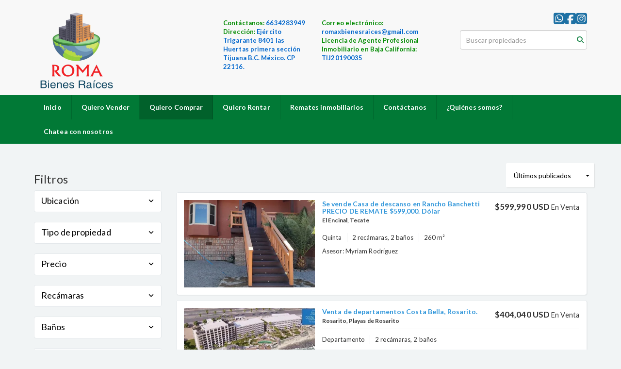

--- FILE ---
content_type: text/html; charset=utf-8
request_url: https://www.romabienesraices.mx/venta
body_size: 11795
content:
<!DOCTYPE html>
<html lang="es">
  <head>
  <meta http-equiv="Content-Type" content="text/html; charset=utf-8" />
  <meta name="description" content=""/>
  <meta name="keywords" content=""/>
  <meta name="viewport" content="width=device-width, initial-scale=1, maximum-scale=1, user-scalable=no">
  <title>Quiero Comprar</title>
  <meta name="title" content="Quiero Comprar"/>
  
<link rel="stylesheet" href="https://cdn.easybroker.com/assets/agent_websites-281d21d03f3be9dbdb7fba5c365bb4662225be459cd7bffae0d9f5f264e3ca0b.css" />
<script src="https://cdn.easybroker.com/assets/legacy/agent_websites-de0c2235e2e558ed95d49c503cb6f3f74808cc08ca365b0f9868d098e18d0d03.js"></script>



  <script>
    (g=>{var h,a,k,p="The Google Maps JavaScript API",c="google",l="importLibrary",q="__ib__",m=document,b=window;b=b[c]||(b[c]={});var d=b.maps||(b.maps={}),r=new Set,e=new URLSearchParams,u=()=>h||(h=new Promise(async(f,n)=>{await (a=m.createElement("script"));e.set("libraries",[...r]+"");for(k in g)e.set(k.replace(/[A-Z]/g,t=>"_"+t[0].toLowerCase()),g[k]);e.set("callback",c+".maps."+q);a.src=`https://maps.${c}apis.com/maps/api/js?`+e;d[q]=f;a.onerror=()=>h=n(Error(p+" could not load."));a.nonce=m.querySelector("script[nonce]")?.nonce||"";m.head.append(a)}));d[l]?console.warn(p+" only loads once. Ignoring:",g):d[l]=(f,...n)=>r.add(f)&&u().then(()=>d[l](f,...n))})
    ({
      key: "",
      v: "weekly",
      language: "es"
    });
  </script>

  <link rel="stylesheet" href="https://cdn.easybroker.com/themes/oslo/stylesheets/bootstrap.css?version=1763493818" />
  <link rel="stylesheet" href="https://cdn.easybroker.com/themes/shared/css/map.css?version=1763493818" />
  <link rel="stylesheet" href="https://cdn.easybroker.com/themes/shared/css/filters.css?version=1763493818" />
  <link rel="stylesheet" href="https://cdn.easybroker.com/themes/oslo/stylesheets/style.css?version=1763493818" />
  <link rel="stylesheet" href="https://cdn.easybroker.com/themes/oslo/stylesheets/responsive.css?version=1763493818" />
  <link rel="stylesheet" href="https://cdn.easybroker.com/themes/oslo/stylesheets/styles-palette-1.css?version=1763493818" />
  <link rel="stylesheet" href="https://cdn.easybroker.com/themes/oslo/stylesheets/custom-select.css?version=1763493818" />
  <link rel="stylesheet" href="https://cdn.easybroker.com/themes/shared/fontawesome/css/all.min.css?version=1763493818" />
  <link rel="stylesheet" href="https://cdn.easybroker.com/themes/shared/fontawesome/css/brands.min.css?version=1763493818" />
  
<style>
:root {
--color-header_background: #f8f8f8;
--color-menu_background: #017936;
--color-icons: #017936;
--color-social-icons: #06629b;
--color-button_background: #017936;
}
</style>

<link rel="shortcut icon" href="https://assets.easybroker.com/organization_files/29775/romabienesraices.png" /><link rel="apple-touch-icon" href="https://assets.easybroker.com/organization_files/29775/romabienesraices.png" />


  <link href='https://fonts.googleapis.com/css?family=Lato:300,400,700, 900,400italic,700italic' rel='stylesheet' type="text/css">
  <script src="https://cdn.easybroker.com/themes/oslo/javascripts/respond.js?version=1763493818"></script>
  <script src="https://cdn.easybroker.com/themes/oslo/javascripts/scripts.js?version=1763493818"></script>
  <script src="https://cdn.easybroker.com/themes/oslo/javascripts/html5shiv.min.js?version=1763493818"></script>
  <script src="https://stackpath.bootstrapcdn.com/bootstrap/3.4.1/js/bootstrap.min.js" integrity="sha384-aJ21OjlMXNL5UyIl/XNwTMqvzeRMZH2w8c5cRVpzpU8Y5bApTppSuUkhZXN0VxHd" crossorigin="anonymous"></script>
  <link rel="stylesheet" href="https://cdn.easybroker.com/themes/oslo/stylesheets/swiper-bundle.min.css?version=1763493818" />
  <script src="https://cdn.easybroker.com/themes/oslo/javascripts/swiper-bundle.min.js?version=1763493818"></script>
</head>

  <body id="venta">
    
    <div id="header" class="darkest-bg hidden-xs">
  <div class="top-head">
    <div class="container">
      <div class="row">
        <div class="col-sm-4">
          <div class="logo">
            <div class='user-content'><p><img src="https://assets.easybroker.com/organization_files/29775/romabienesraices.png" width="169" style=""></p></div>
          </div>
        </div>
        <div class="col-sm-5 contact">
          <div class="row">
            <div class="col-sm-5 phone">
              <div class='user-content'><p><br></p><p><strong style="color: rgb(0, 138, 0);"><span class="ql-cursor">﻿﻿﻿﻿﻿﻿﻿﻿﻿﻿﻿﻿﻿</span>Contáctanos:</strong><strong style="color: rgb(0, 102, 204);"> </strong><a href="tel:6634283949" style="color: rgb(0, 102, 204);"><strong>6634283949</strong></a><span style="color: rgb(0, 102, 204);"> </span></p><p><strong style="color: rgb(0, 138, 0);">Dirección:</strong><strong style="color: rgb(0, 102, 204);"> Ejército Trigarante 8401 las Huertas primera sección Tijuana B.C. México. CP 22116. </strong></p></div>
            </div>
            <div class="col-sm-7 email">
              <div class='user-content'><p><br></p><p><strong style="color: rgb(0, 138, 0);"><span class="ql-cursor">﻿﻿﻿﻿</span>Correo electrónico:</strong><strong style="color: rgb(255, 255, 255);"> </strong><strong style="color: rgb(0, 102, 204);">romaxbienesraices@gmail.com</strong></p><p><strong style="color: rgb(0, 138, 0);">Licencia de Agente Profesional Inmobiliario en Baja California:</strong><strong style="color: rgb(255, 255, 255);"> </strong><strong style="color: rgb(0, 102, 204);">TIJ20190035</strong></p></div>
            </div>
          </div>
        </div>
        <div class="col-sm-3">
          <ul class="social-links list-inline">
  <li class="list-inline-item"><a class="whatsapp" target="_blank" href="https://wa.me/526644030703"></a></li>
  <li class="list-inline-item"><a class="facebook" target="_blank" href="https://www.facebook.com/RomaxBienesRaices"></a></li>
  
  
  
  <li class="list-inline-item"><a class="instagram" target="_blank" href="https://www.instagram.com/romaxbienesraices/"></a></li>
  
  
</ul>

          <div id="code_search_form" class="eb">
  <form class="form-inline" action="/search_text" accept-charset="UTF-8" method="get">
    <input size="15" autocomplete="off" placeholder="Buscar propiedades" id="menu_search_code" class="form-control" type="text" name="search[text]" />
    <input type="submit" name="commit" value="Ir" class="input-button" />
  </form>
</div>

          <div class="text-right">
            <div id="website_translator" data-languages="de,en,es,fr,it,pt,ru,el,zh-CN" data-site-language="es">
  <div id="translation_container" class="hidden d-none"></div>
</div>
          </div>
          <div class='user-content'><p><br></p><p><br></p></div>
        </div>
      </div>
    </div>
  </div>
</div>
<nav id="main_menu" class="navbar navbar-default gradient-bg" role="navigation">
  <div class="container">
    <div class='user-content'><div class="navbar-header">
        <button type="button" class="navbar-toggle" data-toggle="collapse" data-target="#bs-example-navbar-collapse-1">
          <span class="sr-only">Toggle navigation</span>
          <span class="icon-bar"></span>
          <span class="icon-bar"></span>
          <span class="icon-bar"></span>
        </button>
        <div class="navbar-brand visible-xs">
          <div class='user-content'><p><img src="https://assets.easybroker.com/organization_files/29775/romabienesraices.png" width="169" style=""></p></div>
        </div>
      </div>
      <div class="collapse navbar-collapse" id="bs-example-navbar-collapse-1">
        <ul class="nav navbar-nav">
    <li class="">
      <a href="/">
        Inicio
        <span class="caret hidden"></span>
</a>    </li>
    <li class="">
      <a href="/owners">
        Quiero Vender
        <span class="caret hidden"></span>
</a>    </li>
    <li class="active">
      <a href="/venta">
        Quiero Comprar
        <span class="caret hidden"></span>
</a>    </li>
    <li class="">
      <a href="/nueva-página2">
        Quiero Rentar
        <span class="caret hidden"></span>
</a>    </li>
    <li class="">
      <a href="/nueva-página">
        Remates inmobiliarios
        <span class="caret hidden"></span>
</a>    </li>
    <li class="">
      <a href="/contact">
        Contáctanos
        <span class="caret hidden"></span>
</a>    </li>
    <li class="">
      <a href="/about">
        ¿Quiénes somos?
        <span class="caret hidden"></span>
</a>    </li>
    <li class="">
      <a href="/nueva-página1">
        Chatea con nosotros
        <span class="caret hidden"></span>
</a>    </li>
</ul>
<div class="code-search-form visible-xs">
  <form class="form-inline" action="/search_text" accept-charset="UTF-8" method="get">
    <div class="input-group">
      <input size="15" autocomplete="off" placeholder="Buscar propiedades" id="menu_search_code" class="form-control" type="text" name="search[text]" />
      <span class="input-group-btn">
        <input type="submit" name="commit" value="Ir" class="btn btn-primary" />
      </span>
    </div>
  </form>
</div>

      </div></div>
  </div>
</nav>
<div class="phone-mobile visible-xs">
  <div class='user-content'><p><br></p><p><strong style="color: rgb(0, 138, 0);"><span class="ql-cursor">﻿﻿﻿﻿﻿﻿﻿﻿﻿﻿﻿﻿﻿</span>Contáctanos:</strong><strong style="color: rgb(0, 102, 204);"> </strong><a href="tel:6634283949" style="color: rgb(0, 102, 204);"><strong>6634283949</strong></a><span style="color: rgb(0, 102, 204);"> </span></p><p><strong style="color: rgb(0, 138, 0);">Dirección:</strong><strong style="color: rgb(0, 102, 204);"> Ejército Trigarante 8401 las Huertas primera sección Tijuana B.C. México. CP 22116. </strong></p></div>
  <div class='user-content'><p><br></p><p><strong style="color: rgb(0, 138, 0);"><span class="ql-cursor">﻿﻿﻿﻿</span>Correo electrónico:</strong><strong style="color: rgb(255, 255, 255);"> </strong><strong style="color: rgb(0, 102, 204);">romaxbienesraices@gmail.com</strong></p><p><strong style="color: rgb(0, 138, 0);">Licencia de Agente Profesional Inmobiliario en Baja California:</strong><strong style="color: rgb(255, 255, 255);"> </strong><strong style="color: rgb(0, 102, 204);">TIJ20190035</strong></p></div>
  <ul class="social-links list-inline">
  <li class="list-inline-item"><a class="whatsapp" target="_blank" href="https://wa.me/526644030703"></a></li>
  <li class="list-inline-item"><a class="facebook" target="_blank" href="https://www.facebook.com/RomaxBienesRaices"></a></li>
  
  
  
  <li class="list-inline-item"><a class="instagram" target="_blank" href="https://www.instagram.com/romaxbienesraices/"></a></li>
  
  
</ul>

</div>

    <div class="content">
      <div id="property_search" class="container">
        <div class="row">
          <div class="col-sm-3">
            <div class="mg_widget mg_filter-bar">
  <div class="filters-container">
  <div class="filters-content" data-frame="filters-menu">
    <div class="separator">
      <a href="#" class="close-filters visible-xs" data-toggle-filters><i class="fa fa-times"></i></a>
      <h3>Filtros</h3>

    </div>

    <div class="filters-body">
      
      <div class="dropdown-content eb">
            <div class="filter location panel">
    <div class="panel-heading">
      <h4>
        <a role="button" data-toggle="collapse" href="#location_search_filter">
          Ubicación
          <i class="fas fa-angle-down pull-right"></i>
        </a>
      </h4>
    </div>
    <div class="filter-fields collapse location-search-filter" id="location_search_filter">
      <div class="panel-body">
        <ul>
              <li class='filter-link'>
    <a data-remote="true" href="/venta/mexico/baja-california/playas-de-rosarito?sort_by=published_at-desc">Playas de Rosarito</a>
    <span class='count pull-right'>(5)</span>
  </li>

              <li class='filter-link'>
    <a data-remote="true" href="/venta/mexico/baja-california/tecate?sort_by=published_at-desc">Tecate</a>
    <span class='count pull-right'>(1)</span>
  </li>

              <li class='filter-link'>
    <a data-remote="true" href="/venta/mexico/baja-california/tijuana?sort_by=published_at-desc">Tijuana</a>
    <span class='count pull-right'>(22)</span>
  </li>

        </ul>
      </div>
    </div>
  </div>

    <div class="filter property-type panel">
      <div class="panel-heading">
        <h4>
          <a role="button" data-toggle="collapse" href="#collapsePropertyType">
            Tipo de propiedad
            <i class="fas fa-angle-down pull-right"></i>
          </a>
        </h4>
      </div>
      <div class="filter-fields collapse" id="collapsePropertyType">
        <div class="panel-body">
          <ul>
              <li class='filter-link'>
                <a data-remote="true" href="/venta/house-type?sort_by=published_at-desc">Casa</a>
                <span class='count pull-right'>(8)</span>
              </li>
              <li class='filter-link'>
                <a data-remote="true" href="/venta/apartment-type?sort_by=published_at-desc">Departamento</a>
                <span class='count pull-right'>(18)</span>
              </li>
              <li class='filter-link'>
                <a data-remote="true" href="/venta/office-type?sort_by=published_at-desc">Oficina</a>
                <span class='count pull-right'>(1)</span>
              </li>
              <li class='filter-link'>
                <a data-remote="true" href="/venta/country-house-type?sort_by=published_at-desc">Quinta</a>
                <span class='count pull-right'>(1)</span>
              </li>
          </ul>
        </div>
      </div>
    </div>
  <form data-filters-form="true" action="/venta?sort_by=published_at-desc" accept-charset="UTF-8" data-remote="true" method="get">
    <input name="sort_by" autocomplete="off" type="hidden" value="published_at-desc" id="search_sort_by" />
    
      <div class="filter price panel">
        <div class="panel-heading">
          <h4>
            <a role="button" data-toggle="collapse" href="#collapsePrice">
              Precio
              <i class="fas fa-angle-down pull-right"></i>
            </a>
          </h4>
        </div>
        <div class="filter-fields collapse" id="collapsePrice">
          <div class="panel-body">
              <div class="field-group">
                <div class="field">
                  <input name="min_price" size="10" maxlength="10" class="query-field form-control" placeholder="Mínimo" type="number" id="search_min_price" />
                </div>
                <div class="field">
                  <input name="max_price" size="10" maxlength="10" class="query-field form-control" placeholder="Máximo" type="number" id="search_max_price" />
                </div>
              </div>
            <div class="field currency">
              <select name="currency_id" class="query-field form-control" id="search_currency_id"><option value="1">Dólares estadounidenses</option>
<option value="3">Euros</option>
<option value="4">Pesos argentinos</option>
<option value="6">Reales brasileños</option>
<option selected="selected" value="10">Pesos mexicanos</option>
<option value="13">Pesos colombianos</option>
<option value="14">Colones costarricenses</option>
<option value="15">Soles peruanos</option>
<option value="16">Pesos chilenos</option>
<option value="23">Pesos uruguayos</option>
<option value="26">Unidad de Fomento de Chile</option>
<option value="27">Libra Egipcia</option>
<option value="28">Peso dominicano</option>
<option value="29">Quetzales</option></select>
            </div>
            <div class="filter-action">
              <input type="submit" name="commit" value="Aplicar" class="btn-outline input-button" />
            </div>
          </div>
        </div>
      </div>

      <div class="filter panel">
        <div class="panel-heading">
          <h4>
            <a role="button" data-toggle="collapse" href="#collapseBedrooms">
              Recámaras
              <i class="fas fa-angle-down pull-right"></i>
            </a>
          </h4>
        </div>
        <div class="filter-fields collapse" id="collapseBedrooms">
          <div class="panel-body">
            <div class="field-group">
              <div class="field">
                <select name="min_bedroom" id="min_bedroom" class="query-field form-control"><option value="">Mínimo</option>
<option value="0">0 (Estudio)</option>
<option value="1">1</option>
<option value="2">2</option>
<option value="3">3</option>
<option value="4">4</option>
<option value="5">5</option>
<option value="6">6</option>
<option value="7">7</option>
<option value="8">8</option>
<option value="9">9</option>
<option value="10">10</option></select>
              </div>
              <div class="field">
                <select name="max_bedroom" id="max_bedroom" class="query-field form-control"><option value="">Máximo</option>
<option value="0">0 (Estudio)</option>
<option value="1">1</option>
<option value="2">2</option>
<option value="3">3</option>
<option value="4">4</option>
<option value="5">5</option>
<option value="6">6</option>
<option value="7">7</option>
<option value="8">8</option>
<option value="9">9</option>
<option value="10">10</option></select>
              </div>
            </div>
            <div class="filter-action">
              <input type="submit" name="commit" value="Aplicar" class="btn-outline input-button" />
            </div>
          </div>
        </div>
      </div>

      <div class="filter panel">
        <div class="panel-heading">
          <h4>
            <a role="button" data-toggle="collapse" href="#collapseBathrooms">
              Baños
              <i class="fas fa-angle-down pull-right"></i>
            </a>
          </h4>
        </div>
        <div class="filter-fields collapse" id="collapseBathrooms">
          <div class="panel-body">
            <div class="field-group">
              <div class="field">
                <select name="min_bathroom" id="min_bathroom" class="query-field form-control"><option value="">Mínimo</option>
<option value="1">1</option>
<option value="2">2</option>
<option value="3">3</option>
<option value="4">4</option>
<option value="5">5</option>
<option value="6">6</option>
<option value="7">7</option>
<option value="8">8</option>
<option value="9">9</option>
<option value="10">10</option></select>
              </div>
              <div class="field">
                <select name="max_bathroom" id="max_bathroom" class="query-field form-control"><option value="">Máximo</option>
<option value="1">1</option>
<option value="2">2</option>
<option value="3">3</option>
<option value="4">4</option>
<option value="5">5</option>
<option value="6">6</option>
<option value="7">7</option>
<option value="8">8</option>
<option value="9">9</option>
<option value="10">10</option></select>
              </div>
            </div>
            <div class="filter-action">
              <input type="submit" name="commit" value="Aplicar" class="btn-outline input-button" />
            </div>
          </div>
        </div>
      </div>

      <div class="filter total-size panel">
        <div class="panel-heading">
          <h4>
            <a role="button" data-toggle="collapse" href="#collapseTotalSize">
              Construcción
              <i class="fas fa-angle-down pull-right"></i>
            </a>
          </h4>
        </div>
        <div class="filter-fields collapse" id="collapseTotalSize">
          <div class="panel-body">
            <div class="field-group">
              <div class="field">
                <input type="number" name="min_total_square_meters" id="min_total_square_meters" placeholder="Desde (m²)" class="form-control" autocomplete="off" maxlength="17" />
              </div>
              <div class="field">
                <input type="number" name="max_total_square_meters" id="max_total_square_meters" placeholder="Hasta (m²)" class="form-control" autocomplete="off" maxlength="17" />
              </div>
            </div>
            <div class="filter-action">
              <input type="submit" name="commit" value="Aplicar" class="btn-outline input-button" />
            </div>
          </div>
        </div>
      </div>

      <div class="filter lot-size panel">
        <div class="panel-heading">
          <h4>
            <a role="button" data-toggle="collapse" href="#collapseLotSize">
              Terreno
              <i class="fas fa-angle-down pull-right"></i>
            </a>
          </h4>
        </div>
        <div class="filter-fields collapse" id="collapseLotSize">
          <div class="panel-body">
            <div class="field-group">
              <div class="field">
                <input type="number" name="min_lot_size_square_meters" id="min_lot_size_square_meters" placeholder="Desde (m²)" class="form-control" autocomplete="off" maxlength="17" />
              </div>
              <div class="field">
                <input type="number" name="max_lot_size_square_meters" id="max_lot_size_square_meters" placeholder="Hasta (m²)" class="form-control" autocomplete="off" maxlength="17" />
              </div>
            </div>
            <div class="filter-action">
              <input type="submit" name="commit" value="Aplicar" class="btn-outline input-button" />
            </div>
          </div>
        </div>
      </div>


    <div class="dropdown-footer">
      <button name="button" type="submit" class="btn-primary btn" data-toggle-filters="true">Ver resultados</button>
    </div>
</form>
      </div>
    </div>
  </div>
  <div class="close-filters fake"></div>
</div>

<div class="property-actions-mobile">
  <div class="toggle-filters btn btn-primary d-lg-none" data-toggle-filters data-frame="mobile-filters-toggler">
    <i class="far fa-sliders-simple"></i>
    <span>Filtros</span>
  </div>

</div>


</div>
            <div class="property-sidebar">
              <div class='user-content'></div>
            </div>
          </div>
          <div class="col-sm-9">
            <div class="search-results">
              <div class="mg_widget mg_property-list">
  <div id="mg_properties" data-frame="property-results">
  <div class="row">
    <div class="properties-header">
      <div class="sort-by d-flex align-items-center justify-content-end">
  <h6 class="mr-3">Ordenar por</h6>
  <form action="/venta" accept-charset="UTF-8" method="post"><input type="hidden" name="authenticity_token" value="NFvTerXp78pXvwZfbv8rvpKhb0s58tHOThmvhN-sSKxwMBGw_Nbk0f0kmMZ0vVaM2JcKuc1VgMPA2eHjF5xHtg" autocomplete="off" />
    <div class="custom-select">
      <select name="sort_by" id="sort_by" onchange="submit();"><option selected="selected" value="published_at-desc">Últimos publicados</option>
<option value="price-asc">Precio (menor a mayor)</option>
<option value="price-desc">Precio (mayor a menor)</option></select>
    </div>
    
    
    
</form></div>

      
    </div>
  </div>

  <div class="header-pagination">
    <div class="pagination">
  <ul>
    <li class="disablepage">Anterior</li>
        <li class="currentpage">1</li>
        
        <li>
          <a data-remote="true" href="/venta?page=2">2</a>
        </li>
    <li class="next-page">
      <a data-remote="true" href="/venta?page=2">Siguiente</a>
    </li>
  </ul>
</div>

  </div>

  <div id="mg_property_listings">
    
<div class="property-listing" data-lat="32.562609" data-long="-116.6266752" data-exact-location="false" data-popover-data="{&quot;image_url&quot;:&quot;https://assets.easybroker.com/property_images/4758957/80662104/EB-RG8957.jpg?height=300\u0026version=1727491764\u0026width=450&quot;,&quot;price&quot;:&quot;$599,990 USD&quot;,&quot;operation_type&quot;:&quot;En Venta&quot;,&quot;title&quot;:&quot;Se vende Casa de descanso en Rancho Banchetti  PRECIO DE REMATE  $599,000. Dólar&quot;,&quot;location&quot;:&quot;Quinta en El Encinal, Tecate&quot;,&quot;bedrooms&quot;:2,&quot;bathrooms&quot;:2,&quot;size&quot;:&quot;260 m²&quot;,&quot;approximate_location&quot;:true,&quot;url&quot;:&quot;/property/se-vende-casa-de-descanso-en-rancho-banchetti&quot;}">
  <div class="property-photo">
    <a class="related-property" href="/property/se-vende-casa-de-descanso-en-rancho-banchetti"><img alt="EB-RG8957" data-load-rasterized-image="true" src="https://assets.easybroker.com/property_images/4758957/80662104/EB-RG8957.jpg?height=300&amp;version=1727491764&amp;width=450" /></a>
  </div>

  <div class="property-description">
    <div class="property-header">
      <div class="property-price">
        <ul>
            <li class="price-type">
                <span class="listing-type-price">
                  $599,990 USD                </span>
              <small class="listing-type">
                En Venta              </small>
            </li>
        </ul>
      </div>
        <h4><a href="/property/se-vende-casa-de-descanso-en-rancho-banchetti">Se vende Casa de descanso en Rancho Banchetti  PRECIO DE REMATE  $599,000. Dólar</a></h4>
      <h5>El Encinal, Tecate</h5>
    </div>
    <div class="property-info">
      <p class="property-type">Quinta</p>
      <p>2 recámaras, 2 baños</p>
      <p>260 m²</p>
      <p class="agent">
        Asesor:
        Myriam Rodríguez
      </p>
    </div>
  </div>
  <div class="view-details"><a href="/property/se-vende-casa-de-descanso-en-rancho-banchetti">Ver detalles</a></div>
</div>
<div class="property-listing" data-lat="32.3600852" data-long="-117.0534326" data-exact-location="false" data-popover-data="{&quot;image_url&quot;:&quot;https://assets.easybroker.com/property_images/3614882/65439392/EB-MW4882.jpg?height=300\u0026version=1693080669\u0026width=450&quot;,&quot;price&quot;:&quot;$404,040 USD&quot;,&quot;operation_type&quot;:&quot;En Venta&quot;,&quot;title&quot;:&quot;Venta de  departamentos Costa Bella,  Rosarito.&quot;,&quot;location&quot;:&quot;Departamento en Rosarito, Playas de Rosarito&quot;,&quot;bedrooms&quot;:2,&quot;bathrooms&quot;:2,&quot;size&quot;:null,&quot;approximate_location&quot;:true,&quot;url&quot;:&quot;/property/departamentos-en-rosarito-bcn&quot;}">
  <div class="property-photo">
    <a class="related-property" href="/property/departamentos-en-rosarito-bcn"><img alt="EB-MW4882" data-load-rasterized-image="true" src="https://assets.easybroker.com/property_images/3614882/65439392/EB-MW4882.jpg?height=300&amp;version=1693080669&amp;width=450" /></a>
  </div>

  <div class="property-description">
    <div class="property-header">
      <div class="property-price">
        <ul>
            <li class="price-type">
                <span class="listing-type-price">
                  $404,040 USD                </span>
              <small class="listing-type">
                En Venta              </small>
            </li>
        </ul>
      </div>
        <h4><a href="/property/departamentos-en-rosarito-bcn">Venta de  departamentos Costa Bella,  Rosarito.</a></h4>
      <h5>Rosarito, Playas de Rosarito</h5>
    </div>
    <div class="property-info">
      <p class="property-type">Departamento</p>
      <p>2 recámaras, 2 baños</p>
      
      <p class="agent">
        Asesor:
        Myriam Rodríguez
      </p>
    </div>
  </div>
  <div class="view-details"><a href="/property/departamentos-en-rosarito-bcn">Ver detalles</a></div>
</div>
<div class="property-listing" data-lat="32.3583912" data-long="-117.0554452" data-exact-location="false" data-popover-data="{&quot;image_url&quot;:&quot;https://assets.easybroker.com/property_images/3589586/65439136/EB-MT9586.jpg?height=300\u0026version=1693080159\u0026width=450&quot;,&quot;price&quot;:&quot;$404,040 USD&quot;,&quot;operation_type&quot;:&quot;En Venta&quot;,&quot;title&quot;:&quot;Departamento en venta, Costa Bella en Rosarito, B.C.&quot;,&quot;location&quot;:&quot;Departamento en Rosarito Este, Playas de Rosarito&quot;,&quot;bedrooms&quot;:2,&quot;bathrooms&quot;:2,&quot;size&quot;:null,&quot;approximate_location&quot;:true,&quot;url&quot;:&quot;/property/departamentos-en-rosarito&quot;}">
  <div class="property-photo">
    <a class="related-property" href="/property/departamentos-en-rosarito"><img alt="EB-MT9586" data-load-rasterized-image="true" src="https://assets.easybroker.com/property_images/3589586/65439136/EB-MT9586.jpg?height=300&amp;version=1693080159&amp;width=450" /></a>
  </div>

  <div class="property-description">
    <div class="property-header">
      <div class="property-price">
        <ul>
            <li class="price-type">
                <span class="listing-type-price">
                  $404,040 USD                </span>
              <small class="listing-type">
                En Venta              </small>
            </li>
        </ul>
      </div>
        <h4><a href="/property/departamentos-en-rosarito">Departamento en venta, Costa Bella en Rosarito, B.C.</a></h4>
      <h5>Rosarito Este, Playas de Rosarito</h5>
    </div>
    <div class="property-info">
      <p class="property-type">Departamento</p>
      <p>2 recámaras, 2 baños</p>
      
      <p class="agent">
        Asesor:
        Myriam Rodríguez
      </p>
    </div>
  </div>
  <div class="view-details"><a href="/property/departamentos-en-rosarito">Ver detalles</a></div>
</div>
<div class="property-listing" data-lat="32.3580852" data-long="-117.0554326" data-exact-location="false" data-popover-data="{&quot;image_url&quot;:&quot;https://assets.easybroker.com/property_images/3584946/58356197/EB-MT4946.jpg?height=300\u0026version=1677614683\u0026width=450&quot;,&quot;price&quot;:&quot;$404,040 USD&quot;,&quot;operation_type&quot;:&quot;En Venta&quot;,&quot;title&quot;:&quot;VENTA DE DEPARTAMENTOS  !!! Costa Bella Rosarito.&quot;,&quot;location&quot;:&quot;Departamento en Rosarito, Playas de Rosarito&quot;,&quot;bedrooms&quot;:2,&quot;bathrooms&quot;:2,&quot;size&quot;:null,&quot;approximate_location&quot;:true,&quot;url&quot;:&quot;/property/venta-de-departamentos-real-de-rosarito-ii&quot;}">
  <div class="property-photo">
    <a class="related-property" href="/property/venta-de-departamentos-real-de-rosarito-ii"><img alt="EB-MT4946" data-load-rasterized-image="true" src="https://assets.easybroker.com/property_images/3584946/58356197/EB-MT4946.jpg?height=300&amp;version=1677614683&amp;width=450" /></a>
  </div>

  <div class="property-description">
    <div class="property-header">
      <div class="property-price">
        <ul>
            <li class="price-type">
                <span class="listing-type-price">
                  $404,040 USD                </span>
              <small class="listing-type">
                En Venta              </small>
            </li>
        </ul>
      </div>
        <h4><a href="/property/venta-de-departamentos-real-de-rosarito-ii">VENTA DE DEPARTAMENTOS  !!! Costa Bella Rosarito.</a></h4>
      <h5>Rosarito, Playas de Rosarito</h5>
    </div>
    <div class="property-info">
      <p class="property-type">Departamento</p>
      <p>2 recámaras, 2 baños</p>
      
      <p class="agent">
        Asesor:
        Myriam Rodríguez
      </p>
    </div>
  </div>
  <div class="view-details"><a href="/property/venta-de-departamentos-real-de-rosarito-ii">Ver detalles</a></div>
</div>
<div class="property-listing" data-lat="32.5313452" data-long="-116.9913362" data-exact-location="false" data-popover-data="{&quot;image_url&quot;:&quot;https://assets.easybroker.com/property_images/3582916/58318166/EB-MT2916.jpg?height=300\u0026version=1677539954\u0026width=450&quot;,&quot;price&quot;:&quot;$240,363 USD&quot;,&quot;operation_type&quot;:&quot;En Venta&quot;,&quot;title&quot;:&quot;VENTA DE OFICINAS EN OVVA BUSINESS&quot;,&quot;location&quot;:&quot;Oficina en Del Río, Tijuana&quot;,&quot;bedrooms&quot;:null,&quot;bathrooms&quot;:null,&quot;size&quot;:null,&quot;approximate_location&quot;:true,&quot;url&quot;:&quot;/property/venta-de-oficinas-en-ovva-business&quot;}">
  <div class="property-photo">
    <a class="related-property" href="/property/venta-de-oficinas-en-ovva-business"><img alt="EB-MT2916" data-load-rasterized-image="true" src="https://assets.easybroker.com/property_images/3582916/58318166/EB-MT2916.jpg?height=300&amp;version=1677539954&amp;width=450" /></a>
  </div>

  <div class="property-description">
    <div class="property-header">
      <div class="property-price">
        <ul>
            <li class="price-type">
                <span class="listing-type-price">
                  $240,363 USD                </span>
              <small class="listing-type">
                En Venta              </small>
            </li>
        </ul>
      </div>
        <h4><a href="/property/venta-de-oficinas-en-ovva-business">VENTA DE OFICINAS EN OVVA BUSINESS</a></h4>
      <h5>Del Río, Tijuana</h5>
    </div>
    <div class="property-info">
      <p class="property-type">Oficina</p>
      
      
      <p class="agent">
        Asesor:
        Myriam Rodríguez
      </p>
    </div>
  </div>
  <div class="view-details"><a href="/property/venta-de-oficinas-en-ovva-business">Ver detalles</a></div>
</div>
<div class="property-listing" data-lat="32.4507863" data-long="-116.922895" data-exact-location="false" data-popover-data="{&quot;image_url&quot;:&quot;https://assets.easybroker.com/property_images/3579934/65368194/EB-MS9934.jpg?height=300\u0026version=1692914181\u0026width=450&quot;,&quot;price&quot;:&quot;$1,918,000 MXN&quot;,&quot;operation_type&quot;:&quot;En Venta&quot;,&quot;title&quot;:&quot;Departamentos en venta !!!&quot;,&quot;location&quot;:&quot;Departamento en Lomas de La Presa, Tijuana&quot;,&quot;bedrooms&quot;:2,&quot;bathrooms&quot;:2,&quot;size&quot;:null,&quot;approximate_location&quot;:true,&quot;url&quot;:&quot;/property/departamentos-en-venta-lomas-de-la-presa&quot;}">
  <div class="property-photo">
    <a class="related-property" href="/property/departamentos-en-venta-lomas-de-la-presa"><img alt="EB-MS9934" data-load-rasterized-image="true" src="https://assets.easybroker.com/property_images/3579934/65368194/EB-MS9934.jpg?height=300&amp;version=1692914181&amp;width=450" /></a>
  </div>

  <div class="property-description">
    <div class="property-header">
      <div class="property-price">
        <ul>
            <li class="price-type">
                <span class="listing-type-price">
                  $1,918,000 MXN                </span>
              <small class="listing-type">
                En Venta              </small>
            </li>
        </ul>
      </div>
        <h4><a href="/property/departamentos-en-venta-lomas-de-la-presa">Departamentos en venta !!!</a></h4>
      <h5>Lomas de La Presa, Tijuana</h5>
    </div>
    <div class="property-info">
      <p class="property-type">Departamento</p>
      <p>2 recámaras, 2 baños</p>
      
      <p class="agent">
        Asesor:
        Myriam Rodríguez
      </p>
    </div>
  </div>
  <div class="view-details"><a href="/property/departamentos-en-venta-lomas-de-la-presa">Ver detalles</a></div>
</div>
<div class="property-listing" data-lat="32.4477863" data-long="-116.925895" data-exact-location="false" data-popover-data="{&quot;image_url&quot;:&quot;https://assets.easybroker.com/property_images/3579861/65368374/EB-MS9861.jpg?height=300\u0026version=1692914338\u0026width=450&quot;,&quot;price&quot;:&quot;$1,918,000 MXN&quot;,&quot;operation_type&quot;:&quot;En Venta&quot;,&quot;title&quot;:&quot;VENTA DE DEPARTAMENTOS  !!!&quot;,&quot;location&quot;:&quot;Departamento en Lomas de La Presa, Tijuana&quot;,&quot;bedrooms&quot;:2,&quot;bathrooms&quot;:2,&quot;size&quot;:null,&quot;approximate_location&quot;:true,&quot;url&quot;:&quot;/property/venta-de-departamentos-lomas-de-la-presa&quot;}">
  <div class="property-photo">
    <a class="related-property" href="/property/venta-de-departamentos-lomas-de-la-presa"><img alt="EB-MS9861" data-load-rasterized-image="true" src="https://assets.easybroker.com/property_images/3579861/65368374/EB-MS9861.jpg?height=300&amp;version=1692914338&amp;width=450" /></a>
  </div>

  <div class="property-description">
    <div class="property-header">
      <div class="property-price">
        <ul>
            <li class="price-type">
                <span class="listing-type-price">
                  $1,918,000 MXN                </span>
              <small class="listing-type">
                En Venta              </small>
            </li>
        </ul>
      </div>
        <h4><a href="/property/venta-de-departamentos-lomas-de-la-presa">VENTA DE DEPARTAMENTOS  !!!</a></h4>
      <h5>Lomas de La Presa, Tijuana</h5>
    </div>
    <div class="property-info">
      <p class="property-type">Departamento</p>
      <p>2 recámaras, 2 baños</p>
      
      <p class="agent">
        Asesor:
        Myriam Rodríguez
      </p>
    </div>
  </div>
  <div class="view-details"><a href="/property/venta-de-departamentos-lomas-de-la-presa">Ver detalles</a></div>
</div>
<div class="property-listing" data-lat="32.3600852" data-long="-117.0534326" data-exact-location="false" data-popover-data="{&quot;image_url&quot;:&quot;https://assets.easybroker.com/property_images/3579128/58251070/EB-MS9128.jpg?height=300\u0026version=1677293813\u0026width=450&quot;,&quot;price&quot;:&quot;$404,040 USD&quot;,&quot;operation_type&quot;:&quot;En Venta&quot;,&quot;title&quot;:&quot;DEPARTAMENTO FRENTE AL MAR en COSTA BELLA,  Rosarito, B.C.&quot;,&quot;location&quot;:&quot;Departamento en Rosarito, Playas de Rosarito&quot;,&quot;bedrooms&quot;:3,&quot;bathrooms&quot;:2,&quot;size&quot;:&quot;200 m²&quot;,&quot;approximate_location&quot;:true,&quot;url&quot;:&quot;/property/depa-de-3-recamaras-frente-al-mar&quot;}">
  <div class="property-photo">
    <a class="related-property" href="/property/depa-de-3-recamaras-frente-al-mar"><img alt="EB-MS9128" data-load-rasterized-image="true" src="https://assets.easybroker.com/property_images/3579128/58251070/EB-MS9128.jpg?height=300&amp;version=1677293813&amp;width=450" /></a>
  </div>

  <div class="property-description">
    <div class="property-header">
      <div class="property-price">
        <ul>
            <li class="price-type">
                <span class="listing-type-price">
                  $404,040 USD                </span>
              <small class="listing-type">
                En Venta              </small>
            </li>
        </ul>
      </div>
        <h4><a href="/property/depa-de-3-recamaras-frente-al-mar">DEPARTAMENTO FRENTE AL MAR en COSTA BELLA,  Rosarito, B.C.</a></h4>
      <h5>Rosarito, Playas de Rosarito</h5>
    </div>
    <div class="property-info">
      <p class="property-type">Departamento</p>
      <p>3 recámaras, 2 baños</p>
      <p>200 m²</p>
      <p class="agent">
        Asesor:
        Myriam Rodríguez
      </p>
    </div>
  </div>
  <div class="view-details"><a href="/property/depa-de-3-recamaras-frente-al-mar">Ver detalles</a></div>
</div>
<div class="property-listing" data-lat="32.5111077" data-long="-116.9919683" data-exact-location="false" data-popover-data="{&quot;image_url&quot;:&quot;https://assets.easybroker.com/property_images/3578208/58233846/EB-MS8208.jpg?height=300\u0026version=1677271388\u0026width=450&quot;,&quot;price&quot;:&quot;$220,400 USD&quot;,&quot;operation_type&quot;:&quot;En Venta&quot;,&quot;title&quot;:&quot;Departamentos Premium de 2 Recamaras en Tijuana&quot;,&quot;location&quot;:&quot;Departamento en Agua Caliente, Tijuana&quot;,&quot;bedrooms&quot;:2,&quot;bathrooms&quot;:1,&quot;size&quot;:&quot;78 m²&quot;,&quot;approximate_location&quot;:true,&quot;url&quot;:&quot;/property/departamentos-premium-de-2-recamaras-en-tijuana&quot;}">
  <div class="property-photo">
    <a class="related-property" href="/property/departamentos-premium-de-2-recamaras-en-tijuana"><img alt="EB-MS8208" data-load-rasterized-image="true" src="https://assets.easybroker.com/property_images/3578208/58233846/EB-MS8208.jpg?height=300&amp;version=1677271388&amp;width=450" /></a>
  </div>

  <div class="property-description">
    <div class="property-header">
      <div class="property-price">
        <ul>
            <li class="price-type">
                <span class="listing-type-price">
                  $220,400 USD                </span>
              <small class="listing-type">
                En Venta              </small>
            </li>
        </ul>
      </div>
        <h4><a href="/property/departamentos-premium-de-2-recamaras-en-tijuana">Departamentos Premium de 2 Recamaras en Tijuana</a></h4>
      <h5>Agua Caliente, Tijuana</h5>
    </div>
    <div class="property-info">
      <p class="property-type">Departamento</p>
      <p>2 recámaras, 1 baño</p>
      <p>78 m²</p>
      <p class="agent">
        Asesor:
        Myriam Rodríguez
      </p>
    </div>
  </div>
  <div class="view-details"><a href="/property/departamentos-premium-de-2-recamaras-en-tijuana">Ver detalles</a></div>
</div>
<div class="property-listing" data-lat="32.4920717" data-long="-117.0116011" data-exact-location="false" data-popover-data="{&quot;image_url&quot;:&quot;https://assets.easybroker.com/property_images/3569098/58069627/EB-MR9098.jpg?height=300\u0026version=1676963087\u0026width=450&quot;,&quot;price&quot;:&quot;$4,510,000 MXN&quot;,&quot;operation_type&quot;:&quot;En Venta&quot;,&quot;title&quot;:&quot;DEPARTAMENTOS DE 3 RECAMARAS, ENTRENUBES GREEN CITY&quot;,&quot;location&quot;:&quot;Departamento en Tejamen, Tijuana&quot;,&quot;bedrooms&quot;:3,&quot;bathrooms&quot;:2,&quot;size&quot;:&quot;95 m²&quot;,&quot;approximate_location&quot;:true,&quot;url&quot;:&quot;/property/departamentos-de-3-recamaras-entrenubes-green-city&quot;}">
  <div class="property-photo">
    <a class="related-property" href="/property/departamentos-de-3-recamaras-entrenubes-green-city"><img alt="EB-MR9098" data-load-rasterized-image="true" src="https://assets.easybroker.com/property_images/3569098/58069627/EB-MR9098.jpg?height=300&amp;version=1676963087&amp;width=450" /></a>
  </div>

  <div class="property-description">
    <div class="property-header">
      <div class="property-price">
        <ul>
            <li class="price-type">
                <span class="listing-type-price">
                  $4,510,000 MXN                </span>
              <small class="listing-type">
                En Venta              </small>
            </li>
        </ul>
      </div>
        <h4><a href="/property/departamentos-de-3-recamaras-entrenubes-green-city">DEPARTAMENTOS DE 3 RECAMARAS, ENTRENUBES GREEN CITY</a></h4>
      <h5>Tejamen, Tijuana</h5>
    </div>
    <div class="property-info">
      <p class="property-type">Departamento</p>
      <p>3 recámaras, 2 baños</p>
      <p>95 m²</p>
      <p class="agent">
        Asesor:
        Myriam Rodríguez
      </p>
    </div>
  </div>
  <div class="view-details"><a href="/property/departamentos-de-3-recamaras-entrenubes-green-city">Ver detalles</a></div>
</div>
<div class="property-listing" data-lat="32.4890717" data-long="-117.0146011" data-exact-location="false" data-popover-data="{&quot;image_url&quot;:&quot;https://assets.easybroker.com/property_images/3569037/58068598/EB-MR9037.jpg?height=300\u0026version=1676957607\u0026width=450&quot;,&quot;price&quot;:&quot;$6,400,000 MXN&quot;,&quot;operation_type&quot;:&quot;En Venta&quot;,&quot;title&quot;:&quot;CASA DE 3 RECAMARAS EQUIPADA, AL SUR DE LA CD DE TIJUANA&quot;,&quot;location&quot;:&quot;Casa en Tejamen, Tijuana&quot;,&quot;bedrooms&quot;:3,&quot;bathrooms&quot;:2,&quot;size&quot;:&quot;147 m²&quot;,&quot;approximate_location&quot;:true,&quot;url&quot;:&quot;/property/casa-de-3-recamaras-equipada-al-sur-de-la-cd-de-tijuana&quot;}">
  <div class="property-photo">
    <a class="related-property" href="/property/casa-de-3-recamaras-equipada-al-sur-de-la-cd-de-tijuana"><img alt="EB-MR9037" data-load-rasterized-image="true" src="https://assets.easybroker.com/property_images/3569037/58068598/EB-MR9037.jpg?height=300&amp;version=1676957607&amp;width=450" /></a>
  </div>

  <div class="property-description">
    <div class="property-header">
      <div class="property-price">
        <ul>
            <li class="price-type">
                <span class="listing-type-price">
                  $6,400,000 MXN                </span>
              <small class="listing-type">
                En Venta              </small>
            </li>
        </ul>
      </div>
        <h4><a href="/property/casa-de-3-recamaras-equipada-al-sur-de-la-cd-de-tijuana">CASA DE 3 RECAMARAS EQUIPADA, AL SUR DE LA CD DE TIJUANA</a></h4>
      <h5>Tejamen, Tijuana</h5>
    </div>
    <div class="property-info">
      <p class="property-type">Casa</p>
      <p>3 recámaras, 2 baños</p>
      <p>147 m²</p>
      <p class="agent">
        Asesor:
        Myriam Rodríguez
      </p>
    </div>
  </div>
  <div class="view-details"><a href="/property/casa-de-3-recamaras-equipada-al-sur-de-la-cd-de-tijuana">Ver detalles</a></div>
</div>
<div class="property-listing" data-lat="32.492456" data-long="-116.9870866" data-exact-location="false" data-popover-data="{&quot;image_url&quot;:&quot;https://assets.easybroker.com/property_images/3568700/69870172/EB-MR8700.jpeg?height=300\u0026version=1704589819\u0026width=450&quot;,&quot;price&quot;:&quot;$7,500,000 MXN&quot;,&quot;operation_type&quot;:&quot;En Venta&quot;,&quot;title&quot;:&quot;CASA DE 3 RECAMARAS TIPO TOWNHOUSE, EXCELENTE UBICACION&quot;,&quot;location&quot;:&quot;Casa en Villa Colonial, Tijuana&quot;,&quot;bedrooms&quot;:3,&quot;bathrooms&quot;:3,&quot;size&quot;:&quot;218 m²&quot;,&quot;approximate_location&quot;:true,&quot;url&quot;:&quot;/property/casa-de-3-recamaras-tipo-townhouse-excelente-ubicacion&quot;}">
  <div class="property-photo">
    <a class="related-property" href="/property/casa-de-3-recamaras-tipo-townhouse-excelente-ubicacion"><img alt="EB-MR8700" data-load-rasterized-image="true" src="https://assets.easybroker.com/property_images/3568700/69870172/EB-MR8700.jpeg?height=300&amp;version=1704589819&amp;width=450" /></a>
  </div>

  <div class="property-description">
    <div class="property-header">
      <div class="property-price">
        <ul>
            <li class="price-type">
                <span class="listing-type-price">
                  $7,500,000 MXN                </span>
              <small class="listing-type">
                En Venta              </small>
            </li>
        </ul>
      </div>
        <h4><a href="/property/casa-de-3-recamaras-tipo-townhouse-excelente-ubicacion">CASA DE 3 RECAMARAS TIPO TOWNHOUSE, EXCELENTE UBICACION</a></h4>
      <h5>Villa Colonial, Tijuana</h5>
    </div>
    <div class="property-info">
      <p class="property-type">Casa</p>
      <p>3 recámaras, 3 baños</p>
      <p>218 m²</p>
      <p class="agent">
        Asesor:
        Myriam Rodríguez
      </p>
    </div>
  </div>
  <div class="view-details"><a href="/property/casa-de-3-recamaras-tipo-townhouse-excelente-ubicacion">Ver detalles</a></div>
</div>
<div class="property-listing" data-lat="32.5177379" data-long="-116.9542785" data-exact-location="false" data-popover-data="{&quot;image_url&quot;:&quot;https://assets.easybroker.com/property_images/3559706/57900361/EB-MQ9706.jpg?height=300\u0026version=1676584184\u0026width=450&quot;,&quot;price&quot;:&quot;$5,251,545 MXN&quot;,&quot;operation_type&quot;:&quot;En Venta&quot;,&quot;title&quot;:&quot;CONDOS TIPO ESTUDIO DE 1,2 Y 3 RECAMARAS,UBICACION PRIVILEGIADA&quot;,&quot;location&quot;:&quot;Departamento en Chapultepec Alamar, Tijuana&quot;,&quot;bedrooms&quot;:2,&quot;bathrooms&quot;:1,&quot;size&quot;:&quot;71 m²&quot;,&quot;approximate_location&quot;:true,&quot;url&quot;:&quot;/property/condos-tipo-estudio-de-1-2-y-3-recamaras-ubicacion-privilegiada&quot;}">
  <div class="property-photo">
    <a class="related-property" href="/property/condos-tipo-estudio-de-1-2-y-3-recamaras-ubicacion-privilegiada"><img alt="EB-MQ9706" data-load-rasterized-image="true" src="https://assets.easybroker.com/property_images/3559706/57900361/EB-MQ9706.jpg?height=300&amp;version=1676584184&amp;width=450" /></a>
  </div>

  <div class="property-description">
    <div class="property-header">
      <div class="property-price">
        <ul>
            <li class="price-type">
                <span class="listing-type-price">
                  $5,251,545 MXN                </span>
              <small class="listing-type">
                En Venta              </small>
            </li>
        </ul>
      </div>
        <h4><a href="/property/condos-tipo-estudio-de-1-2-y-3-recamaras-ubicacion-privilegiada">CONDOS TIPO ESTUDIO DE 1,2 Y 3 RECAMARAS,UBICACION PRIVILEGIADA</a></h4>
      <h5>Chapultepec Alamar, Tijuana</h5>
    </div>
    <div class="property-info">
      <p class="property-type">Departamento</p>
      <p>2 recámaras, 1 baño</p>
      <p>71 m²</p>
      <p class="agent">
        Asesor:
        Myriam Rodríguez
      </p>
    </div>
  </div>
  <div class="view-details"><a href="/property/condos-tipo-estudio-de-1-2-y-3-recamaras-ubicacion-privilegiada">Ver detalles</a></div>
</div>
<div class="property-listing" data-lat="32.5303204" data-long="-116.8706293" data-exact-location="false" data-popover-data="{&quot;image_url&quot;:&quot;https://assets.easybroker.com/property_images/3546430/57683103/EB-MP6430.jpg?height=300\u0026version=1676135634\u0026width=450&quot;,&quot;price&quot;:&quot;$1,950,000 MXN&quot;,&quot;operation_type&quot;:&quot;En Venta&quot;,&quot;title&quot;:&quot;DEPARTAMENTOS EN VENTA !!!&quot;,&quot;location&quot;:&quot;Departamento en El Peñón, Tijuana&quot;,&quot;bedrooms&quot;:2,&quot;bathrooms&quot;:2,&quot;size&quot;:null,&quot;approximate_location&quot;:true,&quot;url&quot;:&quot;/property/departamentos-en-venta-lomas-terrabella&quot;}">
  <div class="property-photo">
    <a class="related-property" href="/property/departamentos-en-venta-lomas-terrabella"><img alt="EB-MP6430" data-load-rasterized-image="true" src="https://assets.easybroker.com/property_images/3546430/57683103/EB-MP6430.jpg?height=300&amp;version=1676135634&amp;width=450" /></a>
  </div>

  <div class="property-description">
    <div class="property-header">
      <div class="property-price">
        <ul>
            <li class="price-type">
                <span class="listing-type-price">
                  $1,950,000 MXN                </span>
              <small class="listing-type">
                En Venta              </small>
            </li>
        </ul>
      </div>
        <h4><a href="/property/departamentos-en-venta-lomas-terrabella">DEPARTAMENTOS EN VENTA !!!</a></h4>
      <h5>El Peñón, Tijuana</h5>
    </div>
    <div class="property-info">
      <p class="property-type">Departamento</p>
      <p>2 recámaras, 2 baños</p>
      
      <p class="agent">
        Asesor:
        Myriam Rodríguez
      </p>
    </div>
  </div>
  <div class="view-details"><a href="/property/departamentos-en-venta-lomas-terrabella">Ver detalles</a></div>
</div>
<div class="property-listing" data-lat="32.5347826" data-long="-116.9309913" data-exact-location="false" data-popover-data="{&quot;image_url&quot;:&quot;https://assets.easybroker.com/property_images/3544024/57612820/EB-MP4024.jpg?height=300\u0026version=1675976330\u0026width=450&quot;,&quot;price&quot;:&quot;$5,251,545 MXN&quot;,&quot;operation_type&quot;:&quot;En Venta&quot;,&quot;title&quot;:&quot;DEPARTAMENTOS EN VENTA !!!&quot;,&quot;location&quot;:&quot;Departamento en Alamar II, Tijuana&quot;,&quot;bedrooms&quot;:3,&quot;bathrooms&quot;:2,&quot;size&quot;:null,&quot;approximate_location&quot;:true,&quot;url&quot;:&quot;/property/departamentos-en-venta-alamar-ii&quot;}">
  <div class="property-photo">
    <a class="related-property" href="/property/departamentos-en-venta-alamar-ii"><img alt="EB-MP4024" data-load-rasterized-image="true" src="https://assets.easybroker.com/property_images/3544024/57612820/EB-MP4024.jpg?height=300&amp;version=1675976330&amp;width=450" /></a>
  </div>

  <div class="property-description">
    <div class="property-header">
      <div class="property-price">
        <ul>
            <li class="price-type">
                <span class="listing-type-price">
                  $5,251,545 MXN                </span>
              <small class="listing-type">
                En Venta              </small>
            </li>
        </ul>
      </div>
        <h4><a href="/property/departamentos-en-venta-alamar-ii">DEPARTAMENTOS EN VENTA !!!</a></h4>
      <h5>Alamar II, Tijuana</h5>
    </div>
    <div class="property-info">
      <p class="property-type">Departamento</p>
      <p>3 recámaras, 2 baños</p>
      
      <p class="agent">
        Asesor:
        Myriam Rodríguez
      </p>
    </div>
  </div>
  <div class="view-details"><a href="/property/departamentos-en-venta-alamar-ii">Ver detalles</a></div>
</div>
<div class="property-listing" data-lat="32.5290351" data-long="-117.1222821" data-exact-location="false" data-popover-data="{&quot;image_url&quot;:&quot;https://assets.easybroker.com/property_images/3525096/57265023/EB-MN5096.jpg?height=300\u0026version=1675225354\u0026width=450&quot;,&quot;price&quot;:&quot;$350,000 USD&quot;,&quot;operation_type&quot;:&quot;En Venta&quot;,&quot;title&quot;:&quot;CONDOMINIOS DE LUJO FRENTE AL MAR&quot;,&quot;location&quot;:&quot;Departamento en Playas de Tijuana Sección Costa, Tijuana&quot;,&quot;bedrooms&quot;:2,&quot;bathrooms&quot;:2,&quot;size&quot;:&quot;200 m²&quot;,&quot;approximate_location&quot;:true,&quot;url&quot;:&quot;/property/condominios-de-lujo-frente-al-mar-playas-de-tijuana-seccion-costa&quot;}">
  <div class="property-photo">
    <a class="related-property" href="/property/condominios-de-lujo-frente-al-mar-playas-de-tijuana-seccion-costa"><img alt="EB-MN5096" data-load-rasterized-image="true" src="https://assets.easybroker.com/property_images/3525096/57265023/EB-MN5096.jpg?height=300&amp;version=1675225354&amp;width=450" /></a>
  </div>

  <div class="property-description">
    <div class="property-header">
      <div class="property-price">
        <ul>
            <li class="price-type">
                <span class="listing-type-price">
                  $350,000 USD                </span>
              <small class="listing-type">
                En Venta              </small>
            </li>
        </ul>
      </div>
        <h4><a href="/property/condominios-de-lujo-frente-al-mar-playas-de-tijuana-seccion-costa">CONDOMINIOS DE LUJO FRENTE AL MAR</a></h4>
      <h5>Playas de Tijuana Sección Costa, Tijuana</h5>
    </div>
    <div class="property-info">
      <p class="property-type">Departamento</p>
      <p>2 recámaras, 2 baños</p>
      <p>200 m²</p>
      <p class="agent">
        Asesor:
        Myriam Rodríguez
      </p>
    </div>
  </div>
  <div class="view-details"><a href="/property/condominios-de-lujo-frente-al-mar-playas-de-tijuana-seccion-costa">Ver detalles</a></div>
</div>
<div class="property-listing" data-lat="32.5339387" data-long="-117.0146165" data-exact-location="false" data-popover-data="{&quot;image_url&quot;:&quot;https://assets.easybroker.com/property_images/3508892/56969877/EB-ML8892.jpg?height=300\u0026version=1674601387\u0026width=450&quot;,&quot;price&quot;:&quot;$528,495 USD&quot;,&quot;operation_type&quot;:&quot;En Venta&quot;,&quot;title&quot;:&quot;EXCLUSIVOS DEPARTAMENTO DE 3 RECAMARAS  EN TIJUANA&quot;,&quot;location&quot;:&quot;Departamento en Zona Urbana Río Tijuana, Tijuana&quot;,&quot;bedrooms&quot;:3,&quot;bathrooms&quot;:2,&quot;size&quot;:&quot;144 m²&quot;,&quot;approximate_location&quot;:true,&quot;url&quot;:&quot;/property/exclusivos-departamento-de-3-recamaras-en-tijuana&quot;}">
  <div class="property-photo">
    <a class="related-property" href="/property/exclusivos-departamento-de-3-recamaras-en-tijuana"><img alt="EB-ML8892" data-load-rasterized-image="true" src="https://assets.easybroker.com/property_images/3508892/56969877/EB-ML8892.jpg?height=300&amp;version=1674601387&amp;width=450" /></a>
  </div>

  <div class="property-description">
    <div class="property-header">
      <div class="property-price">
        <ul>
            <li class="price-type">
                <span class="listing-type-price">
                  $528,495 USD                </span>
              <small class="listing-type">
                En Venta              </small>
            </li>
        </ul>
      </div>
        <h4><a href="/property/exclusivos-departamento-de-3-recamaras-en-tijuana">EXCLUSIVOS DEPARTAMENTO DE 3 RECAMARAS  EN TIJUANA</a></h4>
      <h5>Zona Urbana Río Tijuana, Tijuana</h5>
    </div>
    <div class="property-info">
      <p class="property-type">Departamento</p>
      <p>3 recámaras, 2 baños</p>
      <p>144 m²</p>
      <p class="agent">
        Asesor:
        Myriam Rodríguez
      </p>
    </div>
  </div>
  <div class="view-details"><a href="/property/exclusivos-departamento-de-3-recamaras-en-tijuana">Ver detalles</a></div>
</div>
<div class="property-listing" data-lat="32.5127443" data-long="-117.0260153" data-exact-location="false" data-popover-data="{&quot;image_url&quot;:&quot;https://cdn.easybroker.com/assets/agent/layout/no-media-prop-a16e5d4c1715c98e5a1d15bd07a85068d530b1338a2942b6a05a45cac119b096.svg&quot;,&quot;price&quot;:&quot;$550,000 MXN&quot;,&quot;operation_type&quot;:&quot;En Venta&quot;,&quot;title&quot;:&quot;Casa en remate SOLO DE CONTADO  en Cuesta Blanca&quot;,&quot;location&quot;:&quot;Casa en Cuesta Blanca, Tijuana&quot;,&quot;bedrooms&quot;:2,&quot;bathrooms&quot;:1,&quot;size&quot;:&quot;53 m²&quot;,&quot;approximate_location&quot;:true,&quot;url&quot;:&quot;/property/casa-en-remate-cuesta-blanca&quot;}">
  <div class="property-photo">
    <a class="related-property" href="/property/casa-en-remate-cuesta-blanca"><img alt="EB-JH8009" data-load-rasterized-image="true" src="https://cdn.easybroker.com/assets/agent/layout/no-media-prop-a16e5d4c1715c98e5a1d15bd07a85068d530b1338a2942b6a05a45cac119b096.svg" /><div class="property-status-badge-container"><div class="property-status-badge not_published"><div class="property-status-badge-symbol"></div><div class="property-status-badge-label">No publicada</div></div></div></a>
  </div>

  <div class="property-description">
    <div class="property-header">
      <div class="property-price">
        <ul>
            <li class="price-type">
                <span class="listing-type-price">
                  $550,000 MXN                </span>
              <small class="listing-type">
                En Venta              </small>
            </li>
        </ul>
      </div>
        <h4><a href="/property/casa-en-remate-cuesta-blanca">Casa en remate SOLO DE CONTADO  en Cuesta Blanca</a></h4>
      <h5>Cuesta Blanca, Tijuana</h5>
    </div>
    <div class="property-info">
        <p>Clave interna: RBR0122</p>
      <p class="property-type">Casa</p>
      <p>2 recámaras, 1 baño</p>
      <p>53 m²</p>
      <p class="agent">
        Asesor:
        Myriam Rodríguez
      </p>
    </div>
  </div>
  <div class="view-details"><a href="/property/casa-en-remate-cuesta-blanca">Ver detalles</a></div>
</div>
  </div>
  <div class="pagination">
  <ul>
    <li class="disablepage">Anterior</li>
        <li class="currentpage">1</li>
        
        <li>
          <a data-remote="true" href="/venta?page=2">2</a>
        </li>
    <li class="next-page">
      <a data-remote="true" href="/venta?page=2">Siguiente</a>
    </li>
  </ul>
</div>

</div>



</div>
            </div>
          </div>
        </div>
      </div>
    </div>
    <div class="footer">
      <div class="container menu-footer hidden">
  <div class="menu-center">
    <ul class="nav navbar-nav">
    <li class="">
      <a href="/">
        Inicio
        <span class="caret hidden"></span>
</a>    </li>
    <li class="">
      <a href="/owners">
        Quiero Vender
        <span class="caret hidden"></span>
</a>    </li>
    <li class="active">
      <a href="/venta">
        Quiero Comprar
        <span class="caret hidden"></span>
</a>    </li>
    <li class="">
      <a href="/nueva-página2">
        Quiero Rentar
        <span class="caret hidden"></span>
</a>    </li>
    <li class="">
      <a href="/nueva-página">
        Remates inmobiliarios
        <span class="caret hidden"></span>
</a>    </li>
    <li class="">
      <a href="/contact">
        Contáctanos
        <span class="caret hidden"></span>
</a>    </li>
    <li class="">
      <a href="/about">
        ¿Quiénes somos?
        <span class="caret hidden"></span>
</a>    </li>
    <li class="">
      <a href="/nueva-página1">
        Chatea con nosotros
        <span class="caret hidden"></span>
</a>    </li>
</ul>
<div class="code-search-form visible-xs">
  <form class="form-inline" action="/search_text" accept-charset="UTF-8" method="get">
    <div class="input-group">
      <input size="15" autocomplete="off" placeholder="Buscar propiedades" id="menu_search_code" class="form-control" type="text" name="search[text]" />
      <span class="input-group-btn">
        <input type="submit" name="commit" value="Ir" class="btn btn-primary" />
      </span>
    </div>
  </form>
</div>

  </div>
</div>
<footer class="content lighter-bg">
  <div class="container">
    <div class="row">
      <div class="col-sm-9">
        <div class='user-content'><h3><strong style="color: rgb(0, 102, 204);">Bienvenido a </strong><strong style="color: rgb(230, 0, 0);">ROMA </strong><strong style="color: rgb(0, 102, 204);">Bienes Raíces</strong></h3><p>
<strong style="color: rgb(34, 34, 34);">Somos una inmobiliaria Mexicana con presencia en el mercado inmobiliario desde el 2015 con amplia experiencia en remates hipotecarios,&nbsp;desarrollos y&nbsp;vivienda en general; comprometidos a brindarle un servicio profesional y personalizado.</strong>     </p><p><strong>Encuentra tu nueva casa aquí. Ofrecemos un servicio personalizado y de calidad para atenderte en todas tus necesidades sobre el mundo inmobiliario. Si necesitas asistencia o tienes preguntas, siéntete libre de contactarnos. Estaremos dispuestos a ayudarte.</strong></p><p><img src="https://assets.easybroker.com/organization_files/29775/romax4.jpg" width="375" style="display: inline; margin: 0px 1em 1em 0px; float: left;"></p></div>
      </div>
      <div class="col-sm-3">
        <div class='user-content'><h3><strong style="color: rgb(0, 102, 204);">Contáctanos</strong></h3><p><strong>    </strong></p><p><strong>        Teléfono: </strong><a href="tel:6634283949" rel="noopener noreferrer" target="_blank" style="background-color: rgb(255, 255, 255);"><strong>6634283949</strong></a><span style="color: rgb(0, 102, 204);"> </span></p><p><strong> Whatsapp: </strong><a href="tel:6644030703" rel="noopener noreferrer" target="_blank"><strong>6644030703</strong></a></p><p><strong><span class="ql-cursor">﻿﻿﻿</span>    </strong></p><p><strong>Licencia de Agente Profesional Inmobiliario en Baja California: TIJ20190035 </strong></p><p><strong> Email: romaxbienesraices@gmail.com</strong></p><p><strong>Dirección: Ejército Trigarante 8401 las Huertas primera sección Tijuana B.C. México. CP 22116.</strong></p><p> </p><p><img src="https://assets.easybroker.com/organization_files/29775/CAVBIRMEX.png" style="" width="460"></p><p><br></p><p><br></p><p><br></p><p><br></p><p><br></p></div>
      </div>
    </div>
  </div>
</footer>

      <footer id="body_footer" class="darkest-bg">
  <div class="container">
    <div class="row">
      <div class="col-sm-8">
        <div class='user-content'><p>© 2024 ROMA Bienes Raíces<span style="color: rgb(0, 138, 0);">....... ....................</span><a href="https://www.romabienesraices.mx/nueva-página3" rel="noopener noreferrer" target="_blank">Aviso de privacidad</a><span style="color: rgb(0, 138, 0);">................ </span><a href="https://www.romabienesraices.mx/nueva-página4" rel="noopener noreferrer" target="_blank" style="color: rgb(255, 255, 255);">Términos y condiciones </a></p></div>
      </div>
      <div class="col-sm-4 text-right">
        <div class="mg-attribution">
  Powered by
  <a title="Crea tu propio sitio web inmobiliario y publica tus propiedades en la Bolsa Inmobiliaria." href="https://www.easybroker.com/mx?source=agent-site-pb">EasyBroker</a>
</div>

      </div>
    </div>
  </div>
</footer>

    </div>
  </body>
</html>


--- FILE ---
content_type: image/svg+xml
request_url: https://cdn.easybroker.com/assets/agent/layout/no-media-prop-a16e5d4c1715c98e5a1d15bd07a85068d530b1338a2942b6a05a45cac119b096.svg
body_size: 1556
content:
<svg width="450" height="300" viewBox="0 0 450 300" fill="none" xmlns="http://www.w3.org/2000/svg">
<rect width="450" height="300" fill="#F7F7FA"/>
<circle cx="320.5" cy="80.5" r="24.5" fill="white"/>
<rect x="115.27" y="126.816" width="90.114" height="67.9321" fill="white"/>
<rect x="205.384" y="126.816" width="38.8184" height="91.5004" fill="#F7F8FA"/>
<rect x="244.202" y="126.816" width="91.5004" height="67.9321" fill="white"/>
<rect x="115.27" y="194.748" width="90.114" height="23.5683" fill="#E9EAEC"/>
<path d="M145.77 87.9259H316.293L345.407 126.816H106.951L145.77 87.9259Z" fill="#E9EAEC"/>
<path d="M213.806 142.066H235.779V190.72H213.806V142.066Z" fill="#E9EAEC"/>
<path d="M255.293 133.748H278.861V153.157H255.293V133.748Z" fill="#F2F2F2"/>
<path d="M302.429 133.748H325.998V153.157H302.429V133.748Z" fill="#F2F2F2"/>
<rect x="142.509" y="137.111" width="37.432" height="47.1366" fill="#F8F9FA"/>
<rect x="149.62" y="137.111" width="14.2231" height="46.9361" fill="#F2F2F2"/>
<rect x="149.929" y="137.111" width="2.77274" height="47.1366" fill="#E9EAEC"/>
<rect x="170.724" y="137.111" width="2.77274" height="47.1366" fill="#E9EAEC"/>
<rect x="149.929" y="162.065" width="2.77274" height="23.5683" transform="rotate(-90 149.929 162.065)" fill="#E9EAEC"/>
<path fill-rule="evenodd" clip-rule="evenodd" d="M335.702 162.898H244.202V160.053H335.702V162.898ZM244.202 185.008H335.702V187.852H244.202V185.008Z" fill="#E9EAEC"/>
<path d="M272.672 83.4591L338.467 124.816H212.516L272.672 83.4591Z" fill="#F7F8FA" stroke="white" stroke-width="4"/>
<path d="M264.997 105.327C264.997 101.116 268.411 97.7023 272.622 97.7023C276.834 97.7023 280.248 101.116 280.248 105.327V118.498H264.997V105.327Z" fill="#E9EAEC"/>
<rect width="9.70459" height="9.70459" transform="matrix(-1 0 0 1 277.475 106.021)" fill="white"/>
<path d="M276.917 135.689H270.517V151.334H276.917V135.689Z" fill="white"/>
<path d="M323.853 135.689H317.453V151.334H323.853V135.689Z" fill="white"/>
<rect x="207.529" y="204.845" width="33.2729" height="4.15911" fill="white"/>
<path d="M204.39 214.262H245.196V218.97H204.39V214.262Z" fill="white"/>
<rect x="210.667" y="195.428" width="27.7274" height="4.15911" fill="white"/>
<path fill-rule="evenodd" clip-rule="evenodd" d="M249.747 161.475V186.43H252.52V161.475H249.747Z" fill="#E9EAEC"/>
<path fill-rule="evenodd" clip-rule="evenodd" d="M259.452 161.475V186.43H262.225V161.475H259.452Z" fill="#E9EAEC"/>
<path fill-rule="evenodd" clip-rule="evenodd" d="M269.157 161.475V186.43H271.929V161.475H269.157Z" fill="#E9EAEC"/>
<path fill-rule="evenodd" clip-rule="evenodd" d="M278.861 161.475V186.43H281.634V161.475H278.861Z" fill="#E9EAEC"/>
<path fill-rule="evenodd" clip-rule="evenodd" d="M298.27 161.475V186.43H301.043V161.475H298.27Z" fill="#E9EAEC"/>
<path fill-rule="evenodd" clip-rule="evenodd" d="M288.566 161.475V186.43H291.338V161.475H288.566Z" fill="#E9EAEC"/>
<path fill-rule="evenodd" clip-rule="evenodd" d="M307.975 161.475V186.43H310.748V161.475H307.975Z" fill="#E9EAEC"/>
<path fill-rule="evenodd" clip-rule="evenodd" d="M327.384 161.475V186.43H330.157V161.475H327.384Z" fill="#E9EAEC"/>
<path fill-rule="evenodd" clip-rule="evenodd" d="M317.68 161.475V186.43H320.452V161.475H317.68Z" fill="#E9EAEC"/>
<circle cx="231.403" cy="167.69" r="2.13346" fill="white"/>
<path d="M108.001 193.523C89.3796 193.523 74.2837 208.188 74.2837 226.278H141.719C141.719 208.188 126.623 193.523 108.001 193.523Z" fill="#F8F9FA"/>
<path d="M104.937 193.048C86.9434 193.048 72.3569 207.945 72.3569 226.321H137.516C137.516 207.945 122.93 193.048 104.937 193.048Z" fill="#E9EAEC"/>
<path d="M193.5 206.047C184.322 206.047 177.605 213.38 177.605 222.424H209.396C209.396 213.38 202.678 206.047 193.5 206.047Z" fill="#F8F9FA"/>
<path d="M193.5 209.419C184.322 209.419 176.882 217.442 176.882 226.76H210.118C210.118 217.442 202.678 209.419 193.5 209.419Z" fill="#E9EAEC"/>
<rect x="244.799" y="194.011" width="91.038" height="25.0475" fill="#E9EAEC"/>
<path d="M336.319 194.005C316.633 194.005 300.674 208.67 300.674 226.76H370.277C370.277 208.67 356.005 194.005 336.319 194.005Z" fill="#F8F9FA"/>
<path d="M338.246 194.005C320.156 194.005 305.491 208.67 305.491 226.76H371C371 208.67 356.335 194.005 338.246 194.005Z" fill="#E9EAEC"/>
<mask id="mask0" mask-type="alpha" maskUnits="userSpaceOnUse" x="305" y="194" width="66" height="33">
<path d="M338.246 194.005C320.156 194.005 305.491 208.67 305.491 226.76H371C371 208.67 356.335 194.005 338.246 194.005Z" fill="#E9EAEC"/>
</mask>
<g mask="url(#mask0)">
<path d="M338.727 206.047V233.021" stroke="#F8F9FA" stroke-width="2" stroke-linecap="round"/>
<path d="M339.235 229.2L326.383 216.348" stroke="#F8F9FA" stroke-width="2" stroke-linecap="round"/>
<path d="M338.661 229.2L351.513 216.348" stroke="#F8F9FA" stroke-width="2" stroke-linecap="round"/>
</g>
<path fill-rule="evenodd" clip-rule="evenodd" d="M116.431 117.422L180.2 117.422C180.666 117.422 181.043 117.8 181.043 118.265C181.043 118.731 180.666 119.108 180.2 119.108L114.745 119.108L116.431 117.422Z" fill="#F8F9FA"/>
<path fill-rule="evenodd" clip-rule="evenodd" d="M135.939 97.8657L198.334 97.8658C198.8 97.8658 199.177 98.2432 199.177 98.7087C199.177 99.1743 198.8 99.5517 198.334 99.5517L134.253 99.5516L135.939 97.8657Z" fill="#F8F9FA"/>
<path fill-rule="evenodd" clip-rule="evenodd" d="M125.824 107.822L164.199 107.822C164.665 107.822 165.042 108.199 165.042 108.665C165.042 109.13 164.665 109.508 164.199 109.508L124.138 109.508L125.824 107.822Z" fill="#F8F9FA"/>
<mask id="mask1" mask-type="alpha" maskUnits="userSpaceOnUse" x="72" y="193" width="66" height="34">
<path d="M104.937 193.523C86.9434 193.523 72.3569 208.42 72.3569 226.796H137.516C137.516 208.42 122.93 193.523 104.937 193.523Z" fill="#E9EAEC"/>
</mask>
<g mask="url(#mask1)">
<path d="M105.07 207.279V232.17" stroke="#F8F9FA" stroke-width="2" stroke-linecap="round"/>
<path d="M105.602 228.525L93.6915 216.614" stroke="#F8F9FA" stroke-width="2" stroke-linecap="round"/>
<path d="M105.07 228.525L116.981 216.614" stroke="#F8F9FA" stroke-width="2" stroke-linecap="round"/>
</g>
<mask id="mask2" mask-type="alpha" maskUnits="userSpaceOnUse" x="176" y="209" width="35" height="18">
<path d="M193.5 209.419C184.322 209.419 176.882 217.442 176.882 226.76H210.118C210.118 217.442 202.678 209.419 193.5 209.419Z" fill="#E9EAEC"/>
</mask>
<g mask="url(#mask2)">
<path d="M193.712 215.813V240.704" stroke="#F8F9FA" stroke-width="2" stroke-linecap="round"/>
<path d="M188.201 233.413L200.112 221.502" stroke="#F8F9FA" stroke-width="2" stroke-linecap="round"/>
<path d="M199.222 233.413L187.312 221.502" stroke="#F8F9FA" stroke-width="2" stroke-linecap="round"/>
</g>
</svg>
